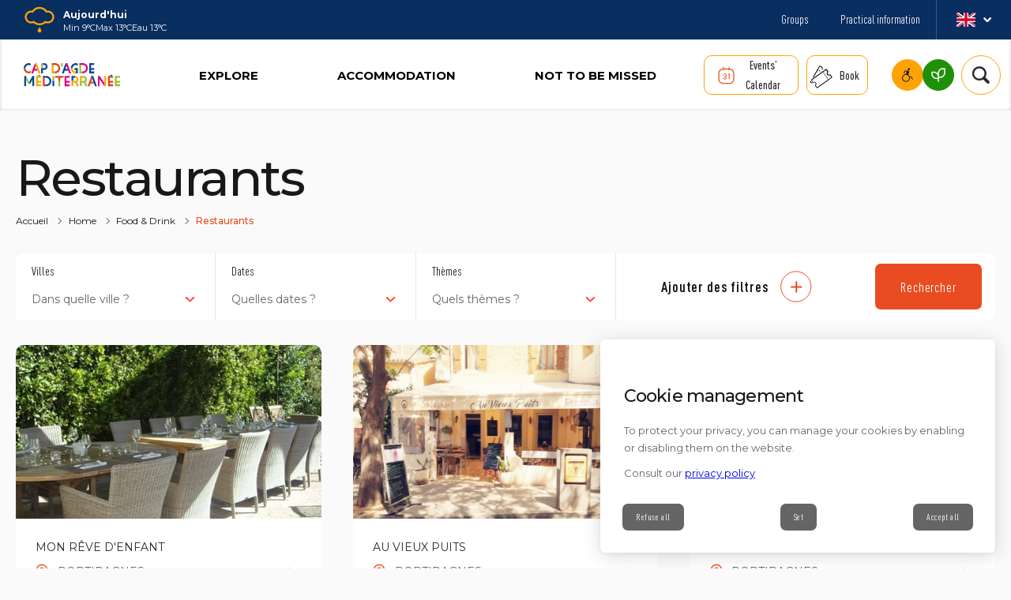

--- FILE ---
content_type: image/svg+xml
request_url: https://www.capdagde.com/app/uploads/2022/04/logo-tourisme-herault.svg
body_size: 16940
content:
<?xml version="1.0" encoding="UTF-8"?>
<svg width="139px" height="44px" viewBox="0 0 139 44" version="1.1" xmlns="http://www.w3.org/2000/svg" xmlns:xlink="http://www.w3.org/1999/xlink">
    <title>Group 56</title>
    <defs>
        <polygon id="path-1" points="0 0 12 0 12 20 0 20"></polygon>
        <polygon id="path-3" points="0 0 17 0 17 20 0 20"></polygon>
        <polygon id="path-5" points="0 0 14 0 14 26 0 26"></polygon>
        <polygon id="path-7" points="0 0 8 0 8 9 0 9"></polygon>
        <polygon id="path-9" points="0 0 8 0 8 2 0 2"></polygon>
    </defs>
    <g id="Accueil" stroke="none" stroke-width="1" fill="none" fill-rule="evenodd">
        <g id="Group-56">
            <path d="M38.7986836,41.2134573 C37.6109966,41.917459 36.3961838,42.6402675 35,44 L42.2856858,44 L43,38 C41.4543581,39.6374465 40.1102985,40.4361091 38.7986836,41.2134573" id="Fill-1" fill="#1A61AB"></path>
            <path d="M20,44 L27.3843621,44 L27.4962963,43.092241 L28,39 C26.6672154,39.3981399 25.1698217,40.0530004 23.0216735,41.5748503 C21.7722908,42.4596764 20.8065844,43.2534081 20,44" id="Fill-3" fill="#1A61AB"></path>
            <path d="M34.8612747,24.2273386 L34.8612747,24.2273386 L30.0973376,24.2273386 L31.7724486,12 L22.3104679,12 L21.8731747,15.1704613 C23.9158733,16.7507035 25.2375555,19.2482732 25.2375555,22.0551292 C25.2375555,25.7200051 22.9835619,28.8572099 19.8135942,30.1120918 L19,36.0101475 L19.2227309,35.9946278 L19.7215611,36.2119042 L20.8379387,37.8525625 L21.0339855,38 L21.926543,37.1525113 L22.1073417,37.0006395 L23.5640783,35.9541656 L23.7247277,35.8034024 L24.8449173,35.0900486 L24.9832392,34.9215486 L25.7184147,34.6011768 L25.9166398,34.4892129 L27.4191206,33.9011256 L28.4162364,33.7492539 L28.6520371,33.7520252 L28.9629891,33.793596 L29.361073,34.2214974 L31.7092779,34.6970666 L31.8731948,34.6011768 L32.7951593,33.1855547 L33.867971,31.8198175 L35.9929004,29.4574913 L37.3679508,28.25194 L37.9582695,27.9409909 L38.9232553,27.9648248 L40.0946349,27.5275006 L40.0821097,26.7581649 L42.9748891,25.3109491 L44.049879,24.0765754 L44.1734974,23.8737102 L44.3973175,23.6248401 L46,12 L36.5380194,12 L34.8612747,24.2273386 Z" id="Fill-5" fill="#1A61AB"></path>
            <path d="M37.1095601,35.2626594 C41.0415673,32.8756702 42.764618,31.3084713 44.4348178,29.0061956 L45,25 L44.1678663,25.9339926 L41.5528199,27.2111283 L41.585717,27.9982128 L39.860509,28.6271298 L38.94047,28.6040748 L38.9162017,28.6153342 L38.5500197,28.8083522 L37.29346,29.896223 L35.1271079,32.2623019 L34.2043724,33.4166567 L33.2309431,34.8798403 L32.7218477,35.171512 L29.9504055,34.6235553 L29.5734376,34.2257238 L29.5178901,34.2187537 L29.3712016,34.2187537 L28.4948456,34.352794 L27.1320446,34.8814488 L26.9497625,34.9827833 L26.349526,35.2385321 L26.2449026,35.3618492 L25.0789446,36.0867389 L24.9419635,36.2175623 L23.4858642,37.2378768 L23.3510402,37.3488621 L22.0842339,38.5246634 L21.3653523,37.9960086 L20.3061749,36.4749196 L20.1287466,36.399857 L19.9297463,36.4127249 L19,43 L20.0882994,43 C21.0180457,42.2096986 22.1651283,41.3604194 23.7420298,40.403908 C26.0539918,39.0007745 27.6686441,38.436733 29.0751281,38.0978792 L29.3372259,36.2776123 L29.428367,35.6417252 L29.428367,35.6417252 L29.428367,35.6417252 L34.1450499,35.6417252 L34.0889631,36.0315144 L33.970318,36.8598832 C34.8623136,36.5076254 35.8761901,36.0106041 37.1095601,35.2626594" id="Fill-7" fill="#1A61AB"></path>
            <path d="M37.298594,36.2048865 C35.897618,37.0205436 34.7586607,37.5343873 33.7653283,37.8854039 L33,43 L33.9715418,43 C35.6584529,41.5441941 37.0790936,40.8589001 38.4614678,40.1964323 C39.9522636,39.4801961 41.3782191,38.7954094 43.0922356,37.1742402 L43.6944002,33.0807372 L44,31 C42.4980432,32.7743585 40.7085568,34.2179904 37.298594,36.2048865" id="Fill-9" fill="#1A61AB"></path>
            <path d="M22.1561778,16.8900945 L22.1561778,16.8900945 C21.9136857,16.6851243 21.6577529,16.4952748 21.3922996,16.319426 C20.1305565,15.4866643 18.6212811,15 16.99944,15 C12.5886594,15 9,18.5886594 9,23.00056 C9,27.4113406 12.5886594,31 16.99944,31 C17.8299615,31 18.6302415,30.8695135 19.3834792,30.6326216 C19.6886944,30.5368568 19.9866293,30.4259713 20.2744837,30.2960448 L20.2750438,30.2960448 C23.0572629,29.0421421 25,26.2448022 25,23.00056 C25,20.5526776 23.8939447,18.359048 22.1561778,16.8900945" id="Fill-11" fill="#A2D10C"></path>
            <path d="M106.036814,38.8984099 C105.673169,38.9580389 105.268941,39.0033127 104.830538,39.0386484 C104.394271,39.0745362 103.902469,39.0938604 103.356735,39.0938604 C101.796959,39.0938604 101.017873,38.4280035 101.017873,37.097394 C101.017873,36.9080168 101.033892,36.7153269 101.06967,36.5165636 L102.757067,24 L97.8080789,24 L96.1174771,36.5165636 C96.038981,37.1045716 96,37.6616608 96,38.191144 C96,42.0631625 98.2283264,44 102.688183,44 C106.309681,44 108.899516,43.5809408 110.457155,42.7466873 L113,24 L108.051545,24 L106.036814,38.8984099 Z" id="Fill-13" fill="#1A61AB"></path>
            <polygon id="Fill-15" fill="#1A61AB" points="114 44 119.239447 44 123 18 117.576822 19.1986362"></polygon>
            <g id="Group-19" transform="translate(66.000000, 24.000000)">
                <mask id="mask-2" fill="white">
                    <use xlink:href="#path-1"></use>
                </mask>
                <g id="Clip-18"></g>
                <path d="M10.107026,0 C6.60159623,0 4.07222295,0.375997968 2.50843909,1.12965028 L0,20.0002209 L4.85254481,20.0002209 L6.84390946,5.10164644 C7.18827685,5.04422531 7.57660604,4.99674246 8.00628026,4.96085425 C8.43490776,4.92551817 8.91796415,4.907298 9.45283266,4.907298 C9.91966505,4.907298 10.5445506,5.02048388 11.3253958,5.24299076 L12,0.17171126 C11.2882376,0.0596296337 10.6565485,0 10.107026,0" id="Fill-17" fill="#1A61AB" mask="url(#mask-2)"></path>
            </g>
            <g id="Group-22" transform="translate(77.000000, 24.000000)">
                <mask id="mask-4" fill="white">
                    <use xlink:href="#path-3"></use>
                </mask>
                <g id="Clip-21"></g>
                <path d="M9.96559444,0 C8.33292727,0 6.52675073,0.303669431 4.5526619,0.899965768 L3.84910941,5.85971577 C5.94409508,5.22532272 7.75251045,4.907298 9.26819873,4.907298 C10.9624337,4.907298 11.8103908,5.41359776 11.8103908,6.42509303 L11.7924802,6.70833379 C4.63493893,6.70833379 0.734896125,8.97812476 0.0906726369,13.5215716 C0.0313436276,13.9704502 0,14.3972438 0,14.8080257 C0,18.2693051 2.3748395,20.0002209 7.12283936,20.0002209 C10.9148586,20.0002209 13.6288809,19.5800528 15.2615481,18.7468943 L16.8735061,7.48462328 C16.9563428,6.89660884 17,6.34779536 17,5.84315198 C17,1.94845349 14.6531459,0 9.96559444,0 L9.96559444,0 Z M10.6294077,14.8985744 C10.2465677,14.958204 9.82566753,15.0034784 9.36726698,15.0388145 C8.90830672,15.0747027 8.39113686,15.0923707 7.82023508,15.0923707 C6.11424621,15.0923707 5.25957265,14.6440442 5.25957265,13.7512561 L5.28028183,13.5215716 C5.45882856,12.2500248 7.39429757,11.6134233 11.093965,11.6134233 L10.6294077,14.8985744 Z" id="Fill-20" fill="#1A61AB" mask="url(#mask-4)"></path>
            </g>
            <path d="M59.0536318,24.7642378 L60.0752664,23 L54.3452768,23 L53.6798337,25.0539927 C50.1676195,26.0860772 48.0713358,28.8909689 47.4047882,33.4874136 L47.1750585,35.1129333 C47.0568802,35.9468489 47,36.7223852 47,37.4422199 C47,41.8121095 49.2475962,44 53.7427885,44 C56.2642931,44 58.3605769,43.6989977 60.0332965,43.1007422 L60.7335304,38.2616746 C58.7797232,38.9140248 56.6773649,39.2407355 54.4308732,39.2407355 C52.8188994,39.2407355 52.0120842,38.5771379 52.0120842,37.2526206 C52.0120842,37.0699839 52.0286512,36.8760999 52.065651,36.6704328 L61.6872401,36.6704328 C62.8060681,36.6704328 63.5167944,35.6083552 63.8205236,33.4874136 C63.9392542,32.6652809 64,31.8988498 64,31.1929404 C64,27.4786146 62.3466086,25.3405341 59.0536318,24.7642378 M58.915573,32.082022 L52.7366164,32.082022 C52.9961668,30.266903 54.2143971,29.3596113 56.3902027,29.3596113 C58.10931,29.3596113 58.9680353,30.0671274 58.9680353,31.4816241 C58.9680353,31.6664031 58.9514683,31.8661787 58.915573,32.082022" id="Fill-23" fill="#1A61AB"></path>
            <g id="Group-27" transform="translate(125.000000, 18.000000)">
                <mask id="mask-6" fill="white">
                    <use xlink:href="#path-5"></use>
                </mask>
                <g id="Clip-26"></g>
                <path d="M8.90438611,6.05587155 L9.79813923,0 L4.23849477,1.19917158 L3.51279282,6.05587155 L0.725120452,6.05587155 L0,10.9494606 L2.79057983,10.9494606 L1.65376308,18.537607 C1.55607244,19.1812395 1.50606413,19.78523 1.50606413,20.3490278 C1.50606413,24.1161224 3.63665061,26.0002202 7.89898654,26.0002202 C9.0131251,26.0002202 10.0917927,25.7932007 11.1355707,25.3923757 L11.8851138,20.3611406 L11.8792989,20.3314091 C10.430221,20.8473062 9.34457551,21.1060806 8.62585147,21.1060806 C7.53555408,21.1060806 6.98895165,20.5020901 6.98895165,19.2924574 C6.98895165,19.0590099 7.0075594,18.8073931 7.04535637,18.537607 L8.17984715,10.9494606 L13.276624,10.9494606 L14,6.05587155 L8.90438611,6.05587155 Z" id="Fill-25" fill="#1A61AB" mask="url(#mask-6)"></path>
            </g>
            <polygon id="Fill-28" fill="#A2D10C" points="70.5323484 2.090087 69.1018641 12 66.7359035 12 68.1663877 2.090087 65 2.090087 65.3017833 0 74 0 73.6982167 2.090087"></polygon>
            <path d="M78.3805908,5.36386535 C78.1548188,5.11037325 77.8234006,4.97589879 77.3664939,4.97589879 C76.9095872,4.97589879 76.5556454,5.11037325 76.2542586,5.36386535 C75.7115478,5.819842 75.546375,6.57980307 75.4106973,7.49124113 C75.2750196,8.40319441 75.2117391,9.17964278 75.6187722,9.63561942 C75.8445441,9.88911152 76.1582653,10.0241012 76.615172,10.0241012 C77.0720787,10.0241012 77.4437176,9.88911152 77.7451044,9.63561942 C78.2878152,9.17964278 78.4556694,8.40319441 78.5913471,7.49124113 C78.7270248,6.57980307 78.7876239,5.819842 78.3805908,5.36386535 M79.3292621,10.919052 C78.6814414,11.4930158 77.674316,12 76.321293,12 C74.96827,12 74.1295352,11.4930158 73.6527863,10.919052 C72.9497291,10.0915961 72.8869849,9.09514541 73.1256275,7.49124113 C73.362125,5.90433936 73.7208933,4.90788871 74.6701008,4.08094802 C75.3179216,3.50646897 76.3068136,3 77.6603729,3 C79.0133959,3 79.8698278,3.50646897 80.3465767,4.08094802 C81.0496338,4.90788871 81.1123781,5.90433936 80.8758806,7.49124113 C80.637238,9.09514541 80.2784697,10.0915961 79.3292621,10.919052" id="Fill-30" fill="#A2D10C"></path>
            <path d="M87.2545477,11.8973424 L87.3821756,11.0776446 C86.6544132,11.6925482 85.7145049,12 84.8222443,12 C83.855676,12 83.1199723,11.7097447 82.658243,11.214174 C81.9889058,10.4971339 81.914598,9.66023971 82.0660498,8.68681605 L82.9509363,3 L85.3673571,3 L84.5306856,8.37936425 C84.3417963,9.59197499 85.1143703,10.0015633 85.8767341,10.0015633 C86.6390978,10.0015633 87.5580184,9.59197499 87.7463404,8.37936425 L88.5835792,3 L91,3 L89.6159468,11.8973424 L87.2545477,11.8973424 Z" id="Fill-32" fill="#A2D10C"></path>
            <path d="M98.0029879,5.52750434 C97.6982208,5.18563984 97.4233329,4.99803127 96.8539997,4.99803127 C96.1412468,4.99803127 95.2812712,5.51030689 95.1134049,6.63752171 L94.3142741,12 L92,12 L93.3255467,3.10214244 L95.5871248,3.10214244 L95.4600027,3.95576144 C95.980986,3.44348581 96.9376613,3 97.9345376,3 C98.8423197,3 99.4502241,3.22200347 100,3.83694268 L98.0029879,5.52750434 Z" id="Fill-34" fill="#A2D10C"></path>
            <path d="M100,12 L101.595188,3.267985 L104.380884,3.267985 L102.785042,12 L100,12 Z M101.825314,1.77616775 L102.149582,0 L105,0 L104.675078,1.77616775 L101.825314,1.77616775 Z" id="Fill-36" fill="#A2D10C"></path>
            <path d="M108.930865,12 C107.405412,12 106.052545,11.8479991 105,10.7334975 L106.807607,9.29850575 C107.493408,10.0239881 108.519839,10.1254938 109.262979,10.1254938 C110.10036,10.1254938 111.01495,9.87250243 111.118274,9.21348829 C111.187535,8.77500429 110.97521,8.47100246 110.223554,8.40350375 L108.718539,8.26799107 C106.993818,8.11599015 106.024159,7.42399954 106.279064,5.80299994 C106.566328,3.97898895 108.488614,3 110.460291,3 C111.967009,3 113.194979,3.23598786 114,4.02999943 L112.296285,5.39749241 C111.81032,4.94148967 110.97521,4.80649224 110.138397,4.80649224 C109.171009,4.80649224 108.698101,5.21199977 108.62884,5.65099903 C108.578313,5.97148909 108.668012,6.34350489 109.513909,6.41048835 L111.017788,6.54600103 C112.908282,6.71449018 113.728632,7.64349917 113.494733,9.12898609 C113.189302,11.070991 111.219328,12 108.930865,12" id="Fill-38" fill="#A2D10C"></path>
            <path d="M125.786839,12 L126.58856,6.62032426 C126.768893,5.40764331 126.029094,4.99803127 125.299615,4.99803127 C124.586974,4.99803127 123.689655,5.40764331 123.516383,6.56925304 L122.707601,12 L120.393148,12 L121.194869,6.62032426 C121.375202,5.40764331 120.635403,4.99803127 119.905923,4.99803127 C119.176444,4.99803127 118.295964,5.40764331 118.115631,6.62032426 L117.31391,12 L115,12 L116.325338,3.10214244 L118.58656,3.10214244 L118.464347,3.92188767 C119.15852,3.32414592 120.06127,3 120.915679,3 C121.948248,3 122.730958,3.35854082 123.20406,4.12721482 C124.104095,3.34134337 124.991637,3 126.148592,3 C127.074699,3 127.867729,3.29027215 128.30987,3.78535032 C128.950812,4.50243196 129.093123,5.33937464 128.948097,6.31285466 L128.100749,12 L125.786839,12 Z" id="Fill-40" fill="#A2D10C"></path>
            <g id="Group-44" transform="translate(130.000000, 3.000000)">
                <mask id="mask-8" fill="white">
                    <use xlink:href="#path-7"></use>
                </mask>
                <g id="Clip-43"></g>
                <path d="M5.74357384,2.73550123 C5.57927733,2.21199977 5.13677907,1.82349573 4.37986035,1.82349573 C3.62294162,1.82349573 3.06758794,2.21199977 2.75106783,2.73550123 C2.56629988,3.05650656 2.4796899,3.29249442 2.40672755,3.68099845 L5.81286182,3.68099845 C5.85170508,3.29249442 5.83438309,3.05650656 5.74357384,2.73550123 L5.74357384,2.73550123 Z M2.18784052,5.18400412 C2.0230191,6.31550925 2.60776769,7.14249728 3.86334993,7.14249728 C4.84387987,7.14249728 5.36458957,6.87250243 6.01390195,6.31550925 L7.18339912,7.61550352 C6.14145483,8.50999027 5.19294433,9 3.57569982,9 C1.45979178,9 -0.431980123,8.05450278 0.0866299333,4.49149825 C0.504457469,1.6209996 2.32326703,0 4.64546428,0 C7.13930677,0 8.28990722,1.78948875 7.93821821,4.20449991 L7.79544298,5.18400412 L2.18784052,5.18400412 Z" id="Fill-42" fill="#A2D10C" mask="url(#mask-8)"></path>
            </g>
            <path d="M18.5943541,14 C18.5644867,14 18.5341865,13.997323 18.5034534,13.9914336 C18.1796737,13.9298626 17.9571834,13.5550829 18.0069624,13.1540685 L18.8198744,6.62272804 C18.8696534,6.22171369 19.1722229,5.94705367 19.4964354,6.00862463 C19.820648,6.07019559 20.0431383,6.44497535 19.9929264,6.8459897 L19.1804473,13.3773302 C19.1354298,13.7403312 18.8822064,14 18.5943541,14" id="Fill-45" fill="#A2D10C"></path>
            <path d="M15.5943541,40 C15.5644867,40 15.5341865,39.9967877 15.5034534,39.9908985 C15.1796737,39.9293297 14.9571834,39.5545628 15.0069624,39.1535623 L15.8198744,32.6224466 C15.8696534,32.2219814 16.1730886,31.9478662 16.4964354,32.0083643 C16.820648,32.0699331 17.0431383,32.4452354 16.9929264,32.8462359 L16.1804473,39.3773516 C16.1354298,39.7403401 15.8826392,40 15.5943541,40" id="Fill-47" fill="#A2D10C"></path>
            <g id="Group-51" transform="translate(0.000000, 19.000000)">
                <mask id="mask-10" fill="white">
                    <use xlink:href="#path-9"></use>
                </mask>
                <g id="Clip-50"></g>
                <path d="M7.2664835,2 C7.2295429,2 7.19206693,1.9978358 7.15405559,1.99307456 L0.622529398,1.18020133 C0.222071891,1.13042474 -0.0531088031,0.827436848 0.00845886179,0.503239801 C0.0705618977,0.179042754 0.445321597,-0.0421384094 0.845779105,0.00677249359 L7.3773053,0.819645731 C7.77829818,0.869422313 8.0529435,1.17241021 7.99137583,1.49660726 C7.93516188,1.79007267 7.62250521,2 7.2664835,2" id="Fill-49" fill="#A2D10C" mask="url(#mask-10)"></path>
            </g>
            <path d="M12.181068,15 C11.9289352,15 11.6803872,14.8930451 11.5196675,14.690713 L7.15872656,9.20293576 C6.89105955,8.86663437 6.96992572,8.39305584 7.33498051,8.14606728 C7.70003531,7.89963002 8.21266544,7.97240344 8.48033246,8.30870484 L12.8412734,13.7964821 C13.1089405,14.1333348 13.0300743,14.6069133 12.6650195,14.8533505 C12.5186391,14.952587 12.3495548,15 12.181068,15" id="Fill-52" fill="#A2D10C"></path>
            <path d="M3.75677143,33 C3.52411614,33 3.29476875,32.8846814 3.14646479,32.6647993 C2.89947529,32.3003208 2.97224899,31.7876609 3.30910297,31.5193808 L8.79690087,27.158784 C9.13375485,26.891699 9.60623252,26.9687772 9.85377334,27.3356457 C10.1002115,27.7001242 10.0279891,28.2127841 9.69113516,28.4810642 L4.20333726,32.841661 C4.06826488,32.9486145 3.9122425,33 3.75677143,33" id="Fill-54" fill="#A2D10C"></path>
        </g>
    </g>
</svg>

--- FILE ---
content_type: image/svg+xml
request_url: https://www.capdagde.com/app/uploads/2022/04/logo-office-tourisme-france.svg
body_size: 26748
content:
<?xml version="1.0" encoding="UTF-8"?>
<svg width="45px" height="81px" viewBox="0 0 45 81" version="1.1" xmlns="http://www.w3.org/2000/svg" xmlns:xlink="http://www.w3.org/1999/xlink">
    <title>Group 63</title>
    <defs>
        <polygon id="path-1" points="0 0 45 0 45 43 0 43"></polygon>
    </defs>
    <g id="Accueil" stroke="none" stroke-width="1" fill="none" fill-rule="evenodd">
        <g id="HOMEPAGE" transform="translate(-789.000000, -5302.000000)">
            <g id="Group-63" transform="translate(789.000000, 5302.000000)">
                <g id="Group-57" transform="translate(0.000000, 11.000000)">
                    <path d="M1.28213615,42.4228032 L1.28213615,38.938639 C1.28213615,38.3369641 1.46405892,37.8388585 1.80852636,37.4986819 C2.15791064,37.1530693 2.63455408,36.9779741 3.22515233,36.9779741 C3.8160398,36.9779741 4.29268324,37.1530693 4.64177829,37.4986819 C4.98624573,37.8391446 5.16845772,38.3369641 5.16845772,38.938639 L5.16845772,42.4228032 C5.16845772,43.0158951 4.98624573,43.509423 4.64177829,43.8498858 C4.29268324,44.1954984 3.8160398,44.3708796 3.22515233,44.3708796 C2.63455408,44.3708796 2.15791064,44.1954984 1.80852636,43.8498858 C1.46405892,43.509423 1.28213615,43.0158951 1.28213615,42.4228032 M3.22515233,45.4431942 C4.12782477,45.4431942 4.90092424,45.1502246 5.46115382,44.5957567 C6.0213834,44.0415749 6.3175502,43.2768211 6.3175502,42.3841793 L6.3175502,38.9643883 C6.3175502,38.0717465 6.0213834,37.3067067 5.46115382,36.752811 C4.90092424,36.1986292 4.12782477,35.9056595 3.22515233,35.9056595 C2.32276911,35.9056595 1.54966964,36.1986292 0.98944006,36.752811 C0.428921254,37.3067067 0.132754454,38.0717465 0.132754454,38.9643883 L0.132754454,42.3841793 C0.132754454,43.2768211 0.428921254,44.041861 0.98944006,44.5957567 C1.54966964,45.1502246 2.32276911,45.4431942 3.22515233,45.4431942" id="Fill-1" fill="#0070B4"></path>
                    <path d="M9.40879117,36.9779741 C9.55889914,36.9779741 9.67054014,36.9988597 9.77871044,37.0188869 C9.87878243,37.0374836 9.97335913,37.055222 10.0870247,37.055222 C10.3528228,37.055222 10.6356853,36.8698272 10.6356853,36.5256451 C10.6356853,36.2664356 10.4523164,36.0498555 10.1766846,35.9854823 C9.92216623,35.9325532 9.66388796,35.9056595 9.40879117,35.9056595 C8.40141913,35.9056595 7.58175438,36.7164759 7.58175438,37.7129731 L7.58175438,44.8875819 C7.58175438,45.1991482 7.82846363,45.4431942 8.14343008,45.4431942 C8.45810731,45.4431942 8.70481657,45.1991482 8.70481657,44.8875819 L8.70481657,39.6879432 L10.0870247,39.6879432 C10.3996774,39.6879432 10.6356853,39.4602051 10.6356853,39.1583663 C10.6356853,38.8536664 10.3947605,38.6153425 10.0870247,38.6153425 L8.70481657,38.6153425 L8.70481657,37.6740631 C8.70481657,37.2903988 9.02065069,36.9779741 9.40879117,36.9779741" id="Fill-3" fill="#0070B4"></path>
                    <path d="M15.8136874,37.3135731 C16.2024064,37.3135731 16.5188189,36.9948542 16.5188189,36.603179 C16.5188189,36.2186564 16.2024064,35.9056595 15.8136874,35.9056595 C15.4249685,35.9056595 15.1088452,36.2186564 15.1088452,36.603179 C15.1088452,36.9948542 15.4249685,37.3135731 15.8136874,37.3135731" id="Fill-5" fill="#0070B4"></path>
                    <path d="M12.5008998,44.8875819 L12.5008998,39.6879432 L13.883108,39.6879432 C14.1957606,39.6879432 14.4314793,39.4602051 14.4314793,39.1583663 C14.4314793,38.8536664 14.1905545,38.6153425 13.883108,38.6153425 L12.5008998,38.6153425 L12.5008998,37.6740631 C12.5008998,37.2838184 12.8100818,36.9779741 13.2045852,36.9779741 C13.3549824,36.9779741 13.4666234,36.9988597 13.5747937,37.0188869 C13.6748657,37.0374836 13.7694424,37.055222 13.883108,37.055222 C14.1489061,37.055222 14.4314793,36.8698272 14.4314793,36.5256451 C14.4314793,36.2664356 14.2481104,36.0498555 13.9724786,35.9854823 C13.7182495,35.9325532 13.459682,35.9056595 13.2045852,35.9056595 C12.1972132,35.9056595 11.3778376,36.7164759 11.3778376,37.7129731 L11.3778376,44.8875819 C11.3778376,45.1991482 11.6242577,45.4431942 11.9392241,45.4431942 C12.2541906,45.4431942 12.5008998,45.1991482 12.5008998,44.8875819" id="Fill-7" fill="#0070B4"></path>
                    <path d="M15.8136874,38.48631 C15.5091331,38.48631 15.2520117,38.7406557 15.2520117,39.0416362 L15.2520117,44.8872958 C15.2520117,45.1988621 15.498721,45.4429081 15.8136874,45.4429081 C16.1286539,45.4429081 16.3753631,45.1988621 16.3753631,44.8872958 L16.3753631,39.0416362 C16.3753631,38.7406557 16.1182418,38.48631 15.8136874,38.48631" id="Fill-9" fill="#0070B4"></path>
                    <path d="M20.2229285,45.4431942 C20.8427385,45.4431942 21.4350721,45.3090118 21.9848896,45.0437942 C22.1806952,44.9468052 22.2978315,44.7628409 22.2978315,44.5519829 C22.2978315,44.2598716 22.0456269,44.022406 21.7361557,44.022406 C21.6256716,44.022406 21.5180798,44.0713296 21.4877111,44.086207 C21.0830848,44.2864792 20.6339178,44.3966289 20.2229285,44.3966289 C19.344551,44.3966289 18.8410096,43.8985233 18.8410096,43.0293419 L18.8410096,40.9001623 C18.8410096,40.031267 19.344551,39.5328753 20.2229285,39.5328753 C20.6287117,39.5328753 21.0541623,39.6415945 21.4966771,39.8598912 C21.5753464,39.8913625 21.6557511,39.9070982 21.7361557,39.9070982 C22.0511222,39.9070982 22.2978315,39.6744964 22.2978315,39.3775213 C22.2978315,39.1729575 22.1749107,38.980124 21.9837327,38.8854239 C21.4350721,38.6207784 20.8427385,38.4865961 20.2229285,38.4865961 C18.7244518,38.4865961 17.7176582,39.4825211 17.7176582,40.9648216 L17.7176582,42.9649687 C17.7176582,44.4472691 18.7244518,45.4431942 20.2229285,45.4431942" id="Fill-11" fill="#0070B4"></path>
                    <path d="M24.0979703,41.3124369 L24.0979703,40.9001623 C24.0979703,40.031267 24.6018009,39.5328753 25.4801784,39.5328753 C26.3374425,39.5328753 26.8490822,40.0438555 26.8490822,40.9001623 L26.8490822,41.3124369 L24.0979703,41.3124369 Z M25.4801784,45.4431942 C26.1696918,45.4431942 26.8146644,45.3001426 27.3983212,45.0177588 C27.594416,44.921056 27.7112631,44.7370916 27.7112631,44.5265197 C27.7112631,44.2292585 27.464843,43.9966567 27.1498766,43.9966567 C27.0732319,43.9966567 27.0075777,44.0101035 26.919364,44.0452942 C26.3741741,44.2850487 25.9169088,44.3966289 25.4801784,44.3966289 C24.627542,44.3966289 24.0979703,43.8481691 24.0979703,42.9646826 L24.0979703,42.3590022 L27.2412718,42.3590022 C27.644452,42.3590022 27.9724336,42.0345613 27.9724336,41.6357335 L27.9724336,40.9648216 C27.9724336,39.4825211 26.9708461,38.48631 25.4801784,38.48631 C23.9817017,38.48631 22.9749081,39.4825211 22.9749081,40.9648216 L22.9749081,42.9646826 C22.9749081,44.4472691 23.9817017,45.4431942 25.4801784,45.4431942 L25.4801784,45.4431942 Z" id="Fill-13" fill="#0070B4"></path>
                    <path d="M30.9850053,44.3966289 C30.5523241,44.3966289 30.1361288,44.3002121 29.6325873,44.0824876 L29.6056894,44.0713296 C29.5466874,44.0472969 29.4850824,44.022406 29.4064131,44.022406 C29.0862406,44.022406 28.8450266,44.2501441 28.8450266,44.5519829 C28.8450266,44.7780044 28.9647659,44.9625409 29.1732974,45.0575272 C29.7346839,45.320456 30.2978057,45.4431942 30.9456706,45.4431942 C32.2029334,45.4431942 33.1510142,44.571724 33.1510142,43.4164395 C33.1510142,42.6156368 32.6356146,41.9335668 31.7728552,41.5919597 L30.5468288,41.1015789 C30.282766,40.9948624 29.9680888,40.7725603 29.9680888,40.3193729 C29.9680888,39.7388696 30.5089403,39.5328753 30.9719901,39.5328753 C31.4399568,39.5328753 31.8920161,39.6272893 32.2844949,39.8083926 C32.3669242,39.8410084 32.4325783,39.8555997 32.4982325,39.8555997 C32.8181158,39.8555997 33.0599082,39.6332975 33.0599082,39.3386113 C33.0599082,39.1151647 32.9285999,38.916323 32.7151516,38.8190479 C32.2026442,38.5950292 31.6664203,38.48631 31.0761113,38.48631 C29.7832738,38.48631 28.8450266,39.2736658 28.8450266,40.3582829 C28.8450266,41.1799711 29.2508098,41.7673409 30.0525426,42.1046565 L31.2777014,42.6076259 C31.8246266,42.8393694 32.027952,43.0971484 32.027952,43.5583467 C32.027952,44.108523 31.5032972,44.3966289 30.9850053,44.3966289" id="Fill-15" fill="#0070B4"></path>
                    <path d="M6.39940098,48.8981759 C6.39940098,48.5969093 6.14227961,48.3425636 5.83772527,48.3425636 L0.606794868,48.3425636 C0.291828419,48.3425636 0.0451191609,48.5866096 0.0451191609,48.8981759 C0.0451191609,49.1971537 0.297034476,49.4409136 0.606794868,49.4409136 L2.64120626,49.4409136 L2.64120626,57.1825788 C2.64120626,57.4907119 2.90411214,57.7510657 3.21560789,57.7510657 C3.52710363,57.7510657 3.79029874,57.4907119 3.79029874,57.1825788 L3.79029874,49.4409136 L5.83772527,49.4409136 C6.14227961,49.4409136 6.39940098,49.1922899 6.39940098,48.8981759" id="Fill-17" fill="#0070B4"></path>
                    <path d="M9.50307864,53.3370663 L9.50307864,55.2081809 C9.50307864,56.1589017 8.95644266,56.7045004 8.003445,56.7045004 C7.05073656,56.7045004 6.50410057,56.1589017 6.50410057,55.2081809 L6.50410057,53.3370663 C6.50410057,52.3863455 7.05073656,51.8407468 8.003445,51.8407468 C8.95644266,51.8407468 9.50307864,52.3863455 9.50307864,53.3370663 M8.003445,50.7941815 C6.43497571,50.7941815 5.38074916,51.8421773 5.38074916,53.4017256 L5.38074916,55.1438077 C5.38074916,56.7030699 6.43497571,57.7510657 8.003445,57.7510657 C9.57220351,57.7510657 10.6261408,56.7030699 10.6261408,55.1438077 L10.6261408,53.4017256 C10.6261408,51.8421773 9.57220351,50.7941815 8.003445,50.7941815" id="Fill-19" fill="#0070B4"></path>
                    <path d="M14.3302504,57.7510657 C15.0009641,57.7510657 15.6763054,57.6406299 16.3374746,57.4223332 C16.6229401,57.3282053 16.8225056,57.0492547 16.8225056,56.7439826 L16.8225056,51.3497938 C16.8225056,51.0488133 16.5653842,50.7941815 16.2611191,50.7941815 C15.9565648,50.7941815 15.6994434,51.0488133 15.6994434,51.3497938 L15.6994434,56.514814 C15.2595316,56.6389828 14.7880942,56.7045004 14.3302504,56.7045004 C13.4518729,56.7045004 12.9480423,56.2061087 12.9480423,55.3372134 L12.9480423,51.3497938 C12.9480423,51.0488133 12.6909209,50.7941815 12.3866558,50.7941815 C12.0821014,50.7941815 11.8249801,51.0488133 11.8249801,51.3497938 L11.8249801,55.2728402 C11.8249801,56.778315 12.8083464,57.7510657 14.3302504,57.7510657" id="Fill-21" fill="#0070B4"></path>
                    <path d="M21.1377484,50.9003257 C20.7924133,50.8290861 20.4774468,50.7944676 20.1743386,50.7944676 C19.1157737,50.7944676 18.3475911,51.5924093 18.3475911,52.6919037 L18.3475911,57.1957395 C18.3475911,57.5073058 18.5940111,57.7513518 18.9089776,57.7513518 C19.223944,57.7513518 19.4706533,57.5073058 19.4706533,57.1957395 L19.4706533,52.6535659 C19.4706533,52.1829262 19.7535157,51.8667822 20.1743386,51.8667822 C20.3620459,51.8667822 20.5428118,51.885665 20.7814227,51.930011 C20.807453,51.9343025 20.8334833,51.9403107 20.8589351,51.9457467 C20.9124418,51.957763 20.9676839,51.9700654 21.0223475,51.9700654 C21.3370247,51.9700654 21.583734,51.7374636 21.583734,51.4404885 C21.583734,51.1795624 21.3911099,50.9475328 21.1377484,50.9003257" id="Fill-23" fill="#0070B4"></path>
                    <path d="M23.0963828,50.7941815 C22.7921176,50.7941815 22.5349963,51.0488133 22.5349963,51.3497938 L22.5349963,57.1954534 C22.5349963,57.5070197 22.7814163,57.7510657 23.0963828,57.7510657 C23.4113492,57.7510657 23.6577692,57.5070197 23.6577692,57.1954534 L23.6577692,51.3497938 C23.6577692,51.0488133 23.4006479,50.7941815 23.0963828,50.7941815" id="Fill-25" fill="#0070B4"></path>
                    <path d="M23.0963828,49.6214447 C23.4851017,49.6214447 23.8015143,49.3027257 23.8015143,48.9110505 C23.8015143,48.5265279 23.4851017,48.213531 23.0963828,48.213531 C22.7076638,48.213531 22.3912513,48.5265279 22.3912513,48.9110505 C22.3912513,49.3027257 22.7076638,49.6214447 23.0963828,49.6214447" id="Fill-27" fill="#0070B4"></path>
                    <path d="M29.3066303,55.7245971 C29.3066303,54.9235083 28.7912307,54.2417245 27.9281821,53.9001173 L26.7027341,53.4100226 C26.4383821,53.30302 26.1234157,53.0804318 26.1234157,52.6275305 C26.1234157,52.0470272 26.6642672,51.8410329 27.127317,51.8410329 C27.5958621,51.8410329 28.0479214,51.935447 28.4404003,52.1168364 C28.5228295,52.149166 28.5884837,52.1634712 28.6535594,52.1634712 C28.9740211,52.1634712 29.2152351,51.9414551 29.2152351,51.6467689 C29.2152351,51.4233223 29.084216,51.2241945 28.8710569,51.1272055 C28.3582603,50.9031868 27.8217472,50.7944676 27.2317274,50.7944676 C25.9386007,50.7944676 25.0003535,51.5818235 25.0003535,52.6661544 C25.0003535,53.4878427 25.4064259,54.0754985 26.208448,54.4128142 L27.4330283,54.9157835 C27.9802427,55.1478132 28.1835681,55.4055921 28.1835681,55.8665043 C28.1835681,56.4166806 27.6589133,56.7045004 27.1403322,56.7045004 C26.707651,56.7045004 26.2917449,56.6083697 25.7884927,56.3906452 L25.7618839,56.3797733 C25.7025927,56.3554546 25.6409877,56.3305636 25.5620292,56.3305636 C25.2418567,56.3305636 25.0003535,56.5583017 25.0003535,56.8601405 C25.0003535,57.086162 25.1206713,57.2706985 25.3289135,57.3656848 C25.8897216,57.6288997 26.4531326,57.7513518 27.1012867,57.7513518 C28.3585495,57.7513518 29.3066303,56.8798816 29.3066303,55.7245971" id="Fill-29" fill="#0070B4"></path>
                    <path d="M35.2160835,57.1954534 L35.2160835,52.2229806 C35.5770368,51.9760736 36.0143456,51.8407468 36.4545466,51.8407468 C37.1304664,51.8407468 37.6802838,52.3906371 37.6802838,53.0661266 L37.6802838,57.1954534 C37.6802838,57.5070197 37.9269931,57.7510657 38.2419595,57.7510657 C38.556926,57.7510657 38.803346,57.5070197 38.803346,57.1954534 L38.803346,53.1304998 C38.803346,51.8424634 37.7499871,50.7941815 36.4545466,50.7941815 C35.8144908,50.7941815 35.1648906,50.9927371 34.6142055,51.3549437 C34.2104468,50.9927371 33.658894,50.7941815 33.0497853,50.7941815 C32.348703,50.7941815 31.693029,50.9154892 30.9852945,51.1764153 C30.7015644,51.2857067 30.5184847,51.5463467 30.5184847,51.8401746 L30.5184847,57.1954534 C30.5184847,57.5070197 30.765194,57.7510657 31.0801604,57.7510657 C31.3951269,57.7510657 31.6415469,57.5070197 31.6415469,57.1954534 L31.6415469,52.0533215 C32.09592,51.9085533 32.5456655,51.8407468 33.0497853,51.8407468 C33.5747294,51.8407468 34.1060365,52.1154058 34.1060365,52.6404051 L34.1060365,57.1954534 C34.1060365,57.5070197 34.3527457,57.7510657 34.6674229,57.7510657 C34.9702419,57.7510657 35.2160835,57.5018699 35.2160835,57.1954534" id="Fill-31" fill="#0070B4"></path>
                    <path d="M43.8766486,53.2080338 L43.8766486,53.6205945 L41.1255367,53.6205945 L41.1255367,53.2080338 C41.1255367,52.3391385 41.6293673,51.8410329 42.5077448,51.8410329 C43.3650089,51.8410329 43.8766486,52.3520131 43.8766486,53.2080338 M42.5077448,50.7941815 C41.0092681,50.7941815 40.0024745,51.7901066 40.0024745,53.2726931 L40.0024745,55.2728402 C40.0024745,56.7551407 41.0092681,57.7510657 42.5077448,57.7510657 C43.1972581,57.7510657 43.8422308,57.6083003 44.4258876,57.3259164 C44.6219824,57.2289275 44.7391187,57.0452493 44.7391187,56.8341051 C44.7391187,56.5371301 44.4921202,56.3045282 44.177443,56.3045282 C44.1007983,56.3045282 44.0351441,56.3182611 43.9469304,56.3534518 C43.4020297,56.5929202 42.9447644,56.7045004 42.5077448,56.7045004 C41.6551084,56.7045004 41.1255367,56.1557546 41.1255367,55.2728402 L41.1255367,54.6668738 L44.2688382,54.6668738 C44.6720184,54.6668738 45,54.3424328 45,53.943605 L45,53.2726931 C45,51.7901066 43.9984125,50.7941815 42.5077448,50.7941815" id="Fill-33" fill="#0070B4"></path>
                    <path d="M16.5983559,60.5388549 L12.8543332,60.5388549 C12.451153,60.5388549 12.1231715,60.8635819 12.1231715,61.2624097 L12.1231715,69.3920308 C12.1231715,69.6981612 12.3811605,69.947357 12.6978623,69.947357 C13.0148533,69.947357 13.2725532,69.6981612 13.2725532,69.3920308 L13.2725532,65.5599652 L16.4285806,65.5599652 C16.738341,65.5599652 16.9902563,65.3164914 16.9902563,65.0175136 C16.9902563,64.7059473 16.7438363,64.4619013 16.4285806,64.4619013 L13.2725532,64.4619013 L13.2725532,61.6372049 L16.5983559,61.6372049 C16.9078271,61.6372049 17.1600316,61.3937311 17.1600316,61.0944672 C17.1600316,60.7829008 16.9133224,60.5388549 16.5983559,60.5388549" id="Fill-35" fill="#0070B4"></path>
                    <path d="M20.8881469,63.0963309 C20.5433902,63.0250912 20.2281346,62.9907589 19.9247371,62.9907589 C18.8661722,62.9907589 18.0979896,63.7887006 18.0979896,64.888195 L18.0979896,69.3920308 C18.0979896,69.703311 18.3444096,69.947357 18.659376,69.947357 C18.9743425,69.947357 19.2210518,69.703311 19.2210518,69.3920308 L19.2210518,64.849571 C19.2210518,64.3789314 19.5039142,64.0627874 19.9247371,64.0627874 C20.1127336,64.0627874 20.2934995,64.0816702 20.5318212,64.1260162 C20.5578515,64.1303077 20.5838818,64.1363159 20.6096229,64.142038 C20.6628403,64.1537682 20.7180824,64.1663567 20.772746,64.1663567 C21.0877124,64.1663567 21.3344217,63.9334688 21.3344217,63.6364937 C21.3344217,63.3761398 21.1415083,63.143538 20.8881469,63.0963309" id="Fill-37" fill="#0070B4"></path>
                    <path d="M25.4946397,66.8245411 L25.4946397,68.7111053 C25.0547279,68.8352741 24.5832905,68.9007917 24.1254467,68.9007917 C22.9002879,68.9007917 22.7432386,68.335738 22.7432386,67.8433544 C22.7432386,67.3395268 22.9075186,66.8245411 24.1254467,66.8245411 L25.4946397,66.8245411 Z M24.2298571,62.9907589 C23.4981168,62.9907589 22.8091819,63.1750093 22.235648,63.5251996 C22.0600882,63.6356354 21.9591485,63.8127332 21.9591485,64.0110027 C21.9591485,64.3128415 22.2006517,64.5405796 22.5208242,64.5405796 C22.6125087,64.5405796 22.6958056,64.5154026 22.7886469,64.4601847 C23.2927668,64.1717927 23.7506106,64.0373242 24.2298571,64.0373242 C25.0336144,64.0373242 25.4946397,64.4181275 25.4946397,65.0818868 L25.4946397,65.7779758 L24.1254467,65.7779758 C23.263555,65.7779758 22.6446127,65.9567902 22.2315988,66.3255772 C21.8258156,66.6992279 21.6198871,67.2099221 21.6198871,67.8433544 C21.6198871,68.4816506 21.8321786,69.006936 22.233045,69.3625622 C22.6671723,69.7505181 23.3040466,69.947357 24.1254467,69.947357 C24.7874836,69.947357 25.4581973,69.8366351 26.1176312,69.6191967 C26.4120626,69.5273576 26.6177019,69.2481209 26.6177019,68.9402739 L26.6177019,65.0690122 C26.6177019,63.8067251 25.6803224,62.9907589 24.2298571,62.9907589 L24.2298571,62.9907589 Z" id="Fill-39" fill="#0070B4"></path>
                    <path d="M30.7128442,62.9907589 C29.9900699,62.9907589 29.313861,63.1017669 28.7021493,63.3206358 C28.4016441,63.4299272 28.2075738,63.6960031 28.2075738,63.9981281 L28.2075738,69.3920308 C28.2075738,69.703311 28.4542831,69.947357 28.7692496,69.947357 C29.0839268,69.947357 29.330636,69.703311 29.330636,69.3920308 L29.330636,64.2270106 C29.7760431,64.1011252 30.2405391,64.0373242 30.7128442,64.0373242 C31.5701082,64.0373242 32.0820372,64.5485905 32.0820372,65.4046112 L32.0820372,69.3920308 C32.0820372,69.703311 32.3284572,69.947357 32.6437129,69.947357 C32.9583901,69.947357 33.2050994,69.703311 33.2050994,69.3920308 L33.2050994,65.4692705 C33.2050994,63.9866839 32.2035118,62.9907589 30.7128442,62.9907589" id="Fill-41" fill="#0070B4"></path>
                    <path d="M37.0396496,64.0373242 C37.445722,64.0373242 37.8714618,64.1460434 38.3136874,64.3643401 C38.3920675,64.3958114 38.4727614,64.411261 38.5528768,64.411261 C38.8678433,64.411261 39.1145525,64.1786592 39.1145525,63.8816841 C39.1145525,63.6774064 38.9916317,63.4842868 38.8001645,63.3895867 C38.2520824,63.1249412 37.6597488,62.9907589 37.0396496,62.9907589 C35.5411728,62.9907589 34.5343793,63.9866839 34.5343793,65.4692705 L34.5343793,67.4691315 C34.5343793,68.9514319 35.5411728,69.947357 37.0396496,69.947357 C37.6597488,69.947357 38.2520824,69.8131746 38.8013214,69.547957 C38.9974163,69.4509681 39.1145525,69.2672898 39.1145525,69.0564318 C39.1145525,68.7643205 38.8626372,68.5265688 38.5528768,68.5265688 C38.4418143,68.5265688 38.3345117,68.5757785 38.3044322,68.5906559 C37.8998059,68.790642 37.4506389,68.9007917 37.0396496,68.9007917 C36.1612721,68.9007917 35.6574414,68.4026861 35.6574414,67.5337908 L35.6574414,65.4043251 C35.6574414,64.5357159 36.1612721,64.0373242 37.0396496,64.0373242" id="Fill-43" fill="#0070B4"></path>
                    <path d="M43.8616089,65.4046112 L43.8616089,65.8168858 L41.1102077,65.8168858 L41.1102077,65.4046112 C41.1102077,64.5357159 41.6143276,64.0376103 42.4924159,64.0376103 C43.3499691,64.0376103 43.8616089,64.5485905 43.8616089,65.4046112 M42.4924159,62.9907589 C40.9939391,62.9907589 39.9871455,63.9866839 39.9871455,65.4692705 L39.9871455,67.4694176 C39.9871455,68.9514319 40.9939391,69.9476431 42.4924159,69.9476431 C43.1822184,69.9476431 43.8274803,69.8045915 44.4108479,69.5222077 C44.6066535,69.4252188 44.724079,69.2415405 44.724079,69.0306825 C44.724079,68.7337074 44.4770805,68.5011056 44.162114,68.5011056 C44.0857585,68.5011056 44.0203936,68.5145524 43.9318906,68.5497431 C43.3872792,68.7894976 42.9297247,68.9010778 42.4924159,68.9010778 C41.6400686,68.9010778 41.1102077,68.3523319 41.1102077,67.4694176 L41.1102077,66.8634511 L44.2535093,66.8634511 C44.6566895,66.8634511 44.9846711,66.5390102 44.9846711,66.1401824 L44.9846711,65.4692705 C44.9846711,63.9866839 43.9830835,62.9907589 42.4924159,62.9907589" id="Fill-45" fill="#0070B4"></path>
                    <path d="M37.6507828,43.6252948 L37.6507828,42.0774767 C37.6507828,41.4663604 38.0019025,41.1155979 38.6136142,41.1155979 C39.0165051,41.1155979 39.3430406,41.2200256 39.5859899,41.426306 L39.5859899,44.4569967 C39.2727588,44.5433998 38.9459341,44.5871736 38.6136142,44.5871736 C38.0019025,44.5871736 37.6507828,44.2366972 37.6507828,43.6252948 M38.6136142,45.412009 C39.1113711,45.412009 39.5917744,45.3330445 40.0811438,45.1716823 C40.3084749,45.1007287 40.4672597,44.8852931 40.4672597,44.6475414 L40.4672597,38.8508054 C40.4672597,38.6067594 40.2737679,38.4150703 40.0267694,38.4150703 C39.7797709,38.4150703 39.5859899,38.6067594 39.5859899,38.8508054 L39.5859899,40.5013345 C39.2733373,40.3617161 38.947091,40.2910486 38.6136142,40.2910486 C37.4937334,40.2910486 36.7698023,41.0108842 36.7698023,42.1246838 L36.7698023,43.5783739 C36.7698023,44.6750073 37.5107977,45.412009 38.6136142,45.412009" id="Fill-47" fill="#0070B4"></path>
                    <path d="M42.1543114,42.3455554 L42.1543114,42.0774767 C42.1543114,41.4663604 42.5086125,41.1155979 43.1266871,41.1155979 C43.7386881,41.1155979 44.0898077,41.4663604 44.0898077,42.0774767 L44.0898077,42.3455554 L42.1543114,42.3455554 Z M43.1266871,45.4117229 C43.6328316,45.4117229 44.1062935,45.306723 44.535504,45.0992982 C44.6890827,45.0231948 44.7810564,44.8789988 44.7810564,44.7133451 C44.7810564,44.4795988 44.5875646,44.2964928 44.3405661,44.2964928 C44.2812749,44.2964928 44.2283467,44.3073647 44.1598002,44.3348306 C43.7678998,44.5070647 43.4393398,44.5871736 43.1266871,44.5871736 C42.5268337,44.5871736 42.1543114,44.2006482 42.1543114,43.5783739 L42.1543114,43.1698186 L44.4067987,43.1698186 C44.717716,43.1698186 44.9707882,42.9197644 44.9707882,42.6122035 L44.9707882,42.1246838 C44.9707882,41.0277643 44.2295036,40.2910486 43.1266871,40.2910486 C42.0180862,40.2910486 41.2733308,41.0277643 41.2733308,42.1246838 L41.2733308,43.5783739 C41.2733308,44.6750073 42.0180862,45.4117229 43.1266871,45.4117229 L43.1266871,45.4117229 Z" id="Fill-49" fill="#0070B4"></path>
                    <path d="M2.81618762,66.0145831 L2.81618762,69.0452738 C2.5026673,69.1316769 2.17584261,69.1757368 1.84381186,69.1757368 C1.23181094,69.1757368 0.880691313,68.8249744 0.880691313,68.2135719 L0.880691313,66.66604 C0.880691313,66.0546375 1.23181094,65.7041612 1.84381186,65.7041612 C2.24641361,65.7041612 2.5732383,65.8085888 2.81618762,66.0145831 M3.25667789,63.0036335 C3.00967941,63.0036335 2.81618762,63.1950365 2.81618762,63.4393686 L2.81618762,65.0896116 C2.50324575,64.9502794 2.17699951,64.8796119 1.84381186,64.8796119 C0.723641926,64.8796119 0,65.5991613 0,66.7129609 L0,68.166651 C0,69.2632844 0.74099545,70 1.84381186,70 C2.34156876,70 2.82226136,69.9213216 3.31134149,69.7599595 C3.53838342,69.6890059 3.69687894,69.4735702 3.69687894,69.2361046 L3.69687894,63.4393686 C3.69687894,63.1950365 3.50367638,63.0036335 3.25667789,63.0036335" id="Fill-51" fill="#0070B4"></path>
                    <path d="M5.38450909,66.9338325 L5.38450909,66.66604 C5.38450909,66.0546375 5.73909942,65.7041612 6.35688485,65.7041612 C6.96888578,65.7041612 7.3200054,66.0546375 7.3200054,66.66604 L7.3200054,66.9338325 L5.38450909,66.9338325 Z M6.35688485,64.8796119 C5.24857315,64.8796119 4.50352855,65.6160414 4.50352855,66.7129609 L4.50352855,68.166651 C4.50352855,69.2632844 5.24857315,70 6.35688485,70 C6.86331851,70 7.33678047,69.8950001 7.76570173,69.6875754 C7.91928041,69.6114719 8.01125408,69.4672759 8.01125408,69.3019083 C8.01125408,69.068162 7.8177623,68.8847699 7.57076381,68.8847699 C7.51147261,68.8847699 7.45883359,68.8956418 7.38999794,68.9231077 C6.99780831,69.0953418 6.6695375,69.1757368 6.35688485,69.1757368 C5.75703139,69.1757368 5.38450909,68.7889254 5.38450909,68.166651 L5.38450909,67.7583818 L7.63699643,67.7583818 C7.94791372,67.7583818 8.20098594,67.5080415 8.20098594,67.2004807 L8.20098594,66.7129609 C8.20098594,65.6160414 7.45999049,64.8796119 6.35688485,64.8796119 L6.35688485,64.8796119 Z" id="Fill-53" fill="#0070B4"></path>
                    <path d="M17.4570661,25.1876632 C14.6319125,16.8159989 16.50349,7.49704701 22.5381778,0 C22.1080996,4.57679213 26.7336813,8.66492008 30.5983109,9.75268426 C25.5764905,14.2116019 22.2932038,23.7966297 23.3879219,32.115365 C23.3879219,32.115365 23.6823534,33.4654857 22.8019513,33.5782104 C21.2574877,33.7759077 18.2564851,27.5563112 17.4570661,25.1876632" id="Fill-55" fill="#E42D3A"></path>
                </g>
                <g id="Group-60">
                    <mask id="mask-2" fill="white">
                        <use xlink:href="#path-1"></use>
                    </mask>
                    <g id="Clip-59"></g>
                    <path d="M38.5304783,15.4770063 C36.0828093,16.7383088 30.5744688,17.7682296 27.3436152,14.5034295 C23.8554626,10.9792187 25.5376019,6.31640357 27.4651738,4.54228578 L23.1240851,0.252427187 C22.7796691,-0.087638275 22.2176053,-0.0836341401 21.8682691,0.261579495 L0.264703315,21.6101971 C-0.0846329109,21.9551247 -0.0886848638,22.5108414 0.255441708,22.8509069 L15.0997712,37.5203413 C9.2522243,21.1428573 22.4445147,10.8276336 22.4445147,10.8276336 C24.746024,17.4739256 30.4676709,19.4751351 35.5922336,18.4778195 C29.3047604,24.1127814 23.7353511,32.4476743 24.3532739,43 L44.7354654,22.8586291 C45.0848016,22.5134155 45.0888535,21.9579848 44.7444375,21.6176333 L38.5304783,15.4770063 Z" id="Fill-58" fill="#0070B4" mask="url(#mask-2)"></path>
                </g>
                <path d="M38,9 C38,11.7614597 35.7614597,14 33,14 C30.2385403,14 28,11.7614597 28,9 C28,6.23854028 30.2385403,4 33,4 C35.7614597,4 38,6.23854028 38,9" id="Fill-61" fill="#E42D3A"></path>
            </g>
        </g>
    </g>
</svg>